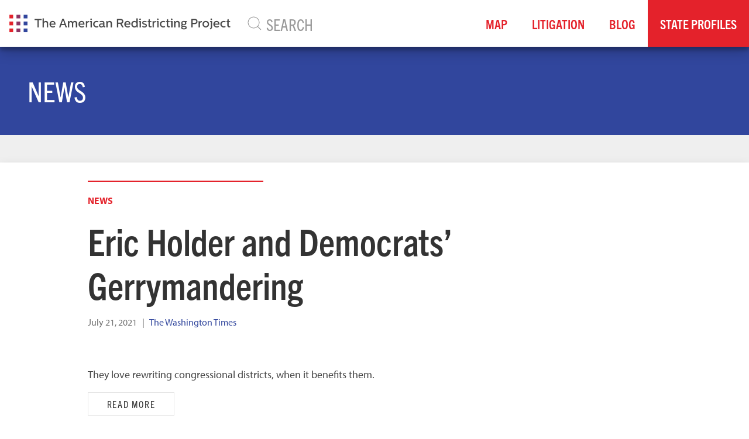

--- FILE ---
content_type: text/html; charset=utf-8
request_url: https://thearp.org/news/eric-holder-and-democrats-gerrymandering/
body_size: 20824
content:


<!doctype html>
<html prefix="og: http://ogp.me/ns#">
  <head>
    

      <script src="https://browser.sentry-cdn.com/5.12.1/bundle.min.js" integrity="sha384-y+an4eARFKvjzOivf/Z7JtMJhaN6b+lLQ5oFbBbUwZNNVir39cYtkjW1r6Xjbxg3" crossorigin="anonymous"></script>

      <script>
        Sentry.init({
          dsn: 'https://6bab00d002b543fcb70ee22ba5f7e986@sentry.io/1517611',
          beforeSend(event, hint) {

            if (event.exception) {
              Sentry.showReportDialog({
                eventId: event.event_id,
                title: "It looks like there was an issue.",
                subtitle: "Our team has been notified.",
                subtitle2: "If you'd like to help, tell us what happened below.",
               });
            }
            return event;
          }
        });
      </script>


    
    
      
    
    
    
    
    
    
    
    

    <meta charset="utf-8">
    <meta http-equiv="x-ua-compatible" content="ie=edge">
    <title>Eric Holder and Democrats’ Gerrymandering - The American Redistricting Project</title>

    
    
    <link rel="stylesheet" href="https://use.typekit.net/mck1muw.css">
    
    

    
    <meta name="viewport" content="width=device-width, initial-scale=1.0">
    <meta name="description" content="   They love rewriting congressional districts, when it benefits them.   
    Read More   
 " />
    <link rel="canonical" href="http://thearp.org/news/eric-holder-and-democrats-gerrymandering/">
    

    
<meta name="author" content="The Washington Times" />
<meta name="created" content="2021-07-21" />
<meta name="revised" content="2021-07-22T15:05:35.000396+00:00" />


    
      
      <meta property="og:title" content="Eric Holder and Democrats’ Gerrymandering" />
      <meta property="og:description" content="   They love rewriting congressional districts, when it benefits them.   
    Read More   
 " />
      <meta property="og:site_name" content="The American Redistricting Project" />
      <meta property="og:type" content="article" />
      <meta property="og:url" content="http://thearp.org/news/eric-holder-and-democrats-gerrymandering/" />
      <meta property="og:image" content="/static/images/social/arp-social.5b71e6d357da.jpg" />

      
      
        <meta property="og:article:published_time" content="July 21, 2021" />
        <meta property="og:article:modified_time" content="July 22, 2021, 3:05 p.m." />
        
        <meta property="og:article:author" content="The Washington Times" />
        
    
    

    
    
        
        <meta name="twitter:card" content="summary_large_image" />
        
        <meta name="twitter:site" content="@amerredistrict" />
        
        
        
        
    
    

    
    
    <link href="/static/css/project.min.7c0c7585acab.css" rel="stylesheet">
    


    

    
      
          
          
          
          
          
          <link rel="icon" type="image/png" href="https://vhdshf2oms2wcnsvk7sdv3so.blob.core.windows.net/thearp-media/images/arp-icon-flat3x.2e16d0ba.fill-180x180.format-png.png" />
          <link rel="apple-touch-icon" href="https://vhdshf2oms2wcnsvk7sdv3so.blob.core.windows.net/thearp-media/images/arp-icon-flat3x.2e16d0ba.fill-180x180.format-png.png">
          <link rel="apple-touch-icon" sizes="120x120" href="https://vhdshf2oms2wcnsvk7sdv3so.blob.core.windows.net/thearp-media/images/arp-icon-flat3x.2e16d0ba.fill-120x120.format-png.png">
          <link rel="apple-touch-icon" sizes="180x180" href="https://vhdshf2oms2wcnsvk7sdv3so.blob.core.windows.net/thearp-media/images/arp-icon-flat3x.2e16d0ba.fill-180x180.format-png.png">
          <link rel="apple-touch-icon" sizes="152x152" href="https://vhdshf2oms2wcnsvk7sdv3so.blob.core.windows.net/thearp-media/images/arp-icon-flat3x.2e16d0ba.fill-152x152.format-png.png">
          <link rel="apple-touch-icon" sizes="167x167" href="https://vhdshf2oms2wcnsvk7sdv3so.blob.core.windows.net/thearp-media/images/arp-icon-flat3x.2e16d0ba.fill-167x167.format-png.png">
      
    

    

    
      <!-- Global site tag (gtag.js) - Google Analytics -->
      <script async src=https://www.googletagmanager.com/gtag/js?id=G-FP4RJKJW4E></script>
      <script>
        window.dataLayer = window.dataLayer || [];
        function gtag(){dataLayer.push(arguments);}
        gtag('js', new Date());
        gtag('config', 'G-FP4RJKJW4E');
        gtag('config','AW-10802260382');
      </script>
    
  </head>


  <body class="grdata-newsarticlepage parent-page-117 " id="page-4848">

      

      
      <div uk-sticky="sel-target: .uk-navbar-container; cls-active: uk-navbar-sticky">
      <div class="uk-navbar-container navbar-shadow" uk-navbar="dropbar: true, mode: click">
        <div class="uk-navbar-left">
          <a class="uk-navbar-item uk-logo" href="/">
            
              
              <img src="https://vhdshf2oms2wcnsvk7sdv3so.blob.core.windows.net/thearp-media/images/arp-logo-flat3x.original.original.png" class="site-logo" alt="The American Redistricting Project" />
            
          </a>
          
        </div>
        
        <div class="uk-visible@m uk-navbar-left uk-navbar-item uk-width-1-1">
          <form class="uk-search uk-search-navbar uk-width-1-1" action='/search'>
              <span uk-search-icon></span>
              <input class="uk-search-input uk-width-1-1" type="search" name="s"  placeholder="SEARCH">
          </form>
        </div>
        

        <div class="uk-navbar-right">
          <ul class="uk-navbar-nav uk-visible@m">

            

  
  <li class="" style="white-space: nowrap;"><a href="/maps/"  >Map</a></li>
  

  
  <li class="" style="white-space: nowrap;"><a href="/litigation/"  >Litigation</a></li>
  

  
  <li class="" style="white-space: nowrap;"><a href="/blog/"  >Blog</a></li>
  

  
  <li class="sub-menu-item sub-menu-dropdown " style="white-space: nowrap;">
    <a href="#">State Profiles</a>
    
<div class="uk-navbar-dropdown uk-navbar-dropdown-width-5">
  <div class="uk-navbar-dropdown-grid uk-child-width-1-5" uk-grid>

    <div>
      <ul class="uk-nav uk-navbar-dropdown-nav">
        

        <li class="sub-menu-dropdown-nav-item "><a href="/state/alabama/"  >Alabama</a></li>

        

        

        <li class="sub-menu-dropdown-nav-item "><a href="/state/alaska/"  >Alaska</a></li>

        

        

        <li class="sub-menu-dropdown-nav-item "><a href="/state/arizona/"  >Arizona</a></li>

        

        

        <li class="sub-menu-dropdown-nav-item "><a href="/state/arkansas/"  >Arkansas</a></li>

        

        

        <li class="sub-menu-dropdown-nav-item "><a href="/state/california/"  >California</a></li>

        

        

        <li class="sub-menu-dropdown-nav-item "><a href="/state/colorado/"  >Colorado</a></li>

        

        

        <li class="sub-menu-dropdown-nav-item "><a href="/state/connecticut/"  >Connecticut</a></li>

        

        

        <li class="sub-menu-dropdown-nav-item "><a href="/state/delaware/"  >Delaware</a></li>

        

        

        <li class="sub-menu-dropdown-nav-item "><a href="/state/florida/"  >Florida</a></li>

        

        

        <li class="sub-menu-dropdown-nav-item "><a href="/state/georgia/"  >Georgia</a></li>

        
      </ul>
    </div>

    <div>
      <ul class="uk-nav uk-navbar-dropdown-nav">

        

        

        <li class="sub-menu-dropdown-nav-item "><a href="/state/hawaii/"  >Hawaii</a></li>

        

        

        <li class="sub-menu-dropdown-nav-item "><a href="/state/idaho/"  >Idaho</a></li>

        

        

        <li class="sub-menu-dropdown-nav-item "><a href="/state/illinois/"  >Illinois</a></li>

        

        

        <li class="sub-menu-dropdown-nav-item "><a href="/state/indiana/"  >Indiana</a></li>

        

        

        <li class="sub-menu-dropdown-nav-item "><a href="/state/iowa/"  >Iowa</a></li>

        

        

        <li class="sub-menu-dropdown-nav-item "><a href="/state/kansas/"  >Kansas</a></li>

        

        

        <li class="sub-menu-dropdown-nav-item "><a href="/state/kentucky/"  >Kentucky</a></li>

        

        

        <li class="sub-menu-dropdown-nav-item "><a href="/state/louisiana/"  >Louisiana</a></li>

        

        

        <li class="sub-menu-dropdown-nav-item "><a href="/state/maine/"  >Maine</a></li>

        

        

        <li class="sub-menu-dropdown-nav-item "><a href="/state/maryland/"  >Maryland</a></li>

        
      </ul>
    </div>

    <div>
      <ul class="uk-nav uk-navbar-dropdown-nav">

        

        

        <li class="sub-menu-dropdown-nav-item "><a href="/state/massachusetts/"  >Massachusetts</a></li>

        

        

        <li class="sub-menu-dropdown-nav-item "><a href="/state/michigan/"  >Michigan</a></li>

        

        

        <li class="sub-menu-dropdown-nav-item "><a href="/state/minnesota/"  >Minnesota</a></li>

        

        

        <li class="sub-menu-dropdown-nav-item "><a href="/state/mississippi/"  >Mississippi</a></li>

        

        

        <li class="sub-menu-dropdown-nav-item "><a href="/state/missouri/"  >Missouri</a></li>

        

        

        <li class="sub-menu-dropdown-nav-item "><a href="/state/montana/"  >Montana</a></li>

        

        

        <li class="sub-menu-dropdown-nav-item "><a href="/state/nebraska/"  >Nebraska</a></li>

        

        

        <li class="sub-menu-dropdown-nav-item "><a href="/state/nevada/"  >Nevada</a></li>

        

        

        <li class="sub-menu-dropdown-nav-item "><a href="/state/new-hampshire/"  >New Hampshire</a></li>

        

        

        <li class="sub-menu-dropdown-nav-item "><a href="/state/new-jersey/"  >New Jersey</a></li>

        
      </ul>
    </div>

    <div>
      <ul class="uk-nav uk-navbar-dropdown-nav">

        

        

        <li class="sub-menu-dropdown-nav-item "><a href="/state/new-mexico/"  >New Mexico</a></li>

        

        

        <li class="sub-menu-dropdown-nav-item "><a href="/state/new-york/"  >New York</a></li>

        

        

        <li class="sub-menu-dropdown-nav-item "><a href="/state/north-carolina/"  >North Carolina</a></li>

        

        

        <li class="sub-menu-dropdown-nav-item "><a href="/state/north-dakota/"  >North Dakota</a></li>

        

        

        <li class="sub-menu-dropdown-nav-item "><a href="/state/ohio/"  >Ohio</a></li>

        

        

        <li class="sub-menu-dropdown-nav-item "><a href="/state/oklahoma/"  >Oklahoma</a></li>

        

        

        <li class="sub-menu-dropdown-nav-item "><a href="/state/oregon/"  >Oregon</a></li>

        

        

        <li class="sub-menu-dropdown-nav-item "><a href="/state/pennsylvania/"  >Pennsylvania</a></li>

        

        

        <li class="sub-menu-dropdown-nav-item "><a href="/state/rhode-island/"  >Rhode Island</a></li>

        

        

        <li class="sub-menu-dropdown-nav-item "><a href="/state/south-carolina/"  >South Carolina</a></li>

        
      </ul>
    </div>

    <div>
      <ul class="uk-nav uk-navbar-dropdown-nav">

        

        

        <li class="sub-menu-dropdown-nav-item "><a href="/state/south-dakota/"  >South Dakota</a></li>

        

        

        <li class="sub-menu-dropdown-nav-item "><a href="/state/tennessee/"  >Tennessee</a></li>

        

        

        <li class="sub-menu-dropdown-nav-item "><a href="/state/texas/"  >Texas</a></li>

        

        

        <li class="sub-menu-dropdown-nav-item "><a href="/state/utah/"  >Utah</a></li>

        

        

        <li class="sub-menu-dropdown-nav-item "><a href="/state/vermont/"  >Vermont</a></li>

        

        

        <li class="sub-menu-dropdown-nav-item "><a href="/state/virginia/"  >Virginia</a></li>

        

        

        <li class="sub-menu-dropdown-nav-item "><a href="/state/washington/"  >Washington</a></li>

        

        

        <li class="sub-menu-dropdown-nav-item "><a href="/state/west-virginia/"  >West Virginia</a></li>

        

        

        <li class="sub-menu-dropdown-nav-item "><a href="/state/wisconsin/"  >Wisconsin</a></li>

        

        

        <li class="sub-menu-dropdown-nav-item "><a href="/state/wyoming/"  >Wyoming</a></li>

        
      </ul>
    </div>

    <div>
      <ul class="uk-nav uk-navbar-dropdown-nav">

        

        
      </ul>
    </div>

  </div>
</div>

  </li>
  


          </ul>

          <button class="uk-navbar-toggle uk-hidden@m" uk-navbar-toggle-icon uk-toggle="target: #navOffCanvas"></button>
        </div>

      </div>
    </div>


      

      

          

<div class="uk-section uk-section-small uk-section-primary">
  <div class="uk-container">
    <h1>News</h1>
  </div>
</div>



          
<div class="uk-section uk-section-small uk-section-muted">
  <article class="uk-article ">
<!--      -->



      <div class="uk-container uk-background-default uk-box-shadow-medium">


            <div class="uk-grid uk-margin-top uk-flex-center" uk-grid>
              <div class="uk-width-1-1 uk-width-5-6@m">
                <div class="article-header">
                  <hr>
                  <a class="uk-text-bold term-link"
                     href="/news/">News</a>
                  
                  <h1 class="uk-article-title">Eric Holder and Democrats’ Gerrymandering</h1>
                  
                  <p class="uk-article-meta uk-margin-small-bottom">

                      
                      <span class="article-date">July 21, 2021</span>
                      

                      
                      <span>&nbsp;&nbsp;|&nbsp;&nbsp;</span>
                      

                      
                      <span class="article-author uk-text-primary">The Washington Times</span>
                      
                  </p>
                  <div class="addthis_inline_share_toolbox"></div>
                </div>

                <div class="article-body">
                <div class="block-text"><div class="rich-text"><p>They love rewriting congressional districts, when it benefits them.</p></div></div>
<div class="block-button"><a href="https://www.washingtontimes.com/news/2021/jul/21/eric-holder-and-democrats-gerrymandering/"  onclick="gtag('event', 'click', {'event_category': 'Button', 'event_label': 'Read More'});"  title="Read More" class="uk-button uk-button-default  " >  Read More  </a>
</div>
                
                </div>
              </div>

            </div>


      </div>
  </article>
</div>



          

          
    


            
    


          

          
          <div class="uk-section">

          <div class="uk-container uk-margin-medium-top uk-margin-large-bottom">
            <div class="uk-navbar-container " uk-navbar="dropbar: true">
              <div class="uk-navbar-left">
                <a class="uk-navbar-item uk-logo" href="/">
                  
                    
                    <img src="https://vhdshf2oms2wcnsvk7sdv3so.blob.core.windows.net/thearp-media/images/arp-logo-flat3x.original.original.png" alt="The American Redistricting Project" style="max-height: 60px;"/>
                  
                </a>

              </div>

              <div class="uk-navbar-right">

                <div class="uk-navbar-item">
                  <ul class="uk-navbar-nav uk-visible@m">
                    

  
  <li class="" style="white-space: nowrap;"><a href="/litigation/"  >Litigation</a></li>
  

  
  <li class="" style="white-space: nowrap;"><a href="/contact/"  >Contact</a></li>
  


                  </ul>
                </div>
                

                  
                  <div class="uk-navbar-item uk-padding-small">
                  <a href="https://x.com/amerredistrict" class="uk-icon-button" uk-icon="twitter"></a>
                </div>
                  

                  

                  

                  

                  


              </div>

            </div>
            <div class="uk-grid" uk-grid>
              <div class="uk-width-1-1">
                <div class="uk-text-center uk-margin-medium-top">
                  <div class="uk-inline">
                    


<a class="uk-text-meta uk-link-reset" href="/privacy-policy/">Privacy Policy</a>&nbsp;&nbsp;&nbsp;&nbsp;|

&nbsp;&nbsp;&nbsp;&nbsp;<a class="uk-text-meta uk-link-reset" href="/terms-service/">Terms of Service</a>

                  </div>
                  <div>
                    <div class="uk-text-small">Copyright &copy;2026</div>
                  </div>
                </div>
              </div>
            </div>

            </div>
          </div>

          

    
    <div id="navOffCanvas" uk-offcanvas>
    <div class="uk-offcanvas-bar uk-flex uk-flex-column uk-light">
      <button class="uk-offcanvas-close" type="button" uk-close></button>
        

<ul class="uk-nav uk-nav-parent-icon uk-nav-center uk-margin-auto-vertical" uk-nav>

  <li class=""><a href="/maps/">Map</a>
  
  </li>

  <li class=""><a href="/litigation/">Litigation</a>
  
  </li>

  <li class=""><a href="/blog/">Blog</a>
  
  </li>

  <li class="uk-parent "><a href="/state/">State Profiles</a>
  
    
<ul class="uk-nav-sub">
  
    <li><a href="/state/alabama/">Alabama</a>
    
    </li>
  
    <li><a href="/state/alaska/">Alaska</a>
    
    </li>
  
    <li><a href="/state/arizona/">Arizona</a>
    
    </li>
  
    <li><a href="/state/arkansas/">Arkansas</a>
    
    </li>
  
    <li><a href="/state/california/">California</a>
    
    </li>
  
    <li><a href="/state/colorado/">Colorado</a>
    
    </li>
  
    <li><a href="/state/connecticut/">Connecticut</a>
    
    </li>
  
    <li><a href="/state/delaware/">Delaware</a>
    
    </li>
  
    <li><a href="/state/florida/">Florida</a>
    
    </li>
  
    <li><a href="/state/georgia/">Georgia</a>
    
    </li>
  
    <li><a href="/state/hawaii/">Hawaii</a>
    
    </li>
  
    <li><a href="/state/idaho/">Idaho</a>
    
    </li>
  
    <li><a href="/state/illinois/">Illinois</a>
    
    </li>
  
    <li><a href="/state/indiana/">Indiana</a>
    
    </li>
  
    <li><a href="/state/iowa/">Iowa</a>
    
    </li>
  
    <li><a href="/state/kansas/">Kansas</a>
    
    </li>
  
    <li><a href="/state/kentucky/">Kentucky</a>
    
    </li>
  
    <li><a href="/state/louisiana/">Louisiana</a>
    
    </li>
  
    <li><a href="/state/maine/">Maine</a>
    
    </li>
  
    <li><a href="/state/maryland/">Maryland</a>
    
    </li>
  
    <li><a href="/state/massachusetts/">Massachusetts</a>
    
    </li>
  
    <li><a href="/state/michigan/">Michigan</a>
    
    </li>
  
    <li><a href="/state/minnesota/">Minnesota</a>
    
    </li>
  
    <li><a href="/state/mississippi/">Mississippi</a>
    
    </li>
  
    <li><a href="/state/missouri/">Missouri</a>
    
    </li>
  
    <li><a href="/state/montana/">Montana</a>
    
    </li>
  
    <li><a href="/state/nebraska/">Nebraska</a>
    
    </li>
  
    <li><a href="/state/nevada/">Nevada</a>
    
    </li>
  
    <li><a href="/state/new-hampshire/">New Hampshire</a>
    
    </li>
  
    <li><a href="/state/new-jersey/">New Jersey</a>
    
    </li>
  
    <li><a href="/state/new-mexico/">New Mexico</a>
    
    </li>
  
    <li><a href="/state/new-york/">New York</a>
    
    </li>
  
    <li><a href="/state/north-carolina/">North Carolina</a>
    
    </li>
  
    <li><a href="/state/north-dakota/">North Dakota</a>
    
    </li>
  
    <li><a href="/state/ohio/">Ohio</a>
    
    </li>
  
    <li><a href="/state/oklahoma/">Oklahoma</a>
    
    </li>
  
    <li><a href="/state/oregon/">Oregon</a>
    
    </li>
  
    <li><a href="/state/pennsylvania/">Pennsylvania</a>
    
    </li>
  
    <li><a href="/state/rhode-island/">Rhode Island</a>
    
    </li>
  
    <li><a href="/state/south-carolina/">South Carolina</a>
    
    </li>
  
    <li><a href="/state/south-dakota/">South Dakota</a>
    
    </li>
  
    <li><a href="/state/tennessee/">Tennessee</a>
    
    </li>
  
    <li><a href="/state/texas/">Texas</a>
    
    </li>
  
    <li><a href="/state/utah/">Utah</a>
    
    </li>
  
    <li><a href="/state/vermont/">Vermont</a>
    
    </li>
  
    <li><a href="/state/virginia/">Virginia</a>
    
    </li>
  
    <li><a href="/state/washington/">Washington</a>
    
    </li>
  
    <li><a href="/state/west-virginia/">West Virginia</a>
    
    </li>
  
    <li><a href="/state/wisconsin/">Wisconsin</a>
    
    </li>
  
    <li><a href="/state/wyoming/">Wyoming</a>
    
    </li>
  
  </ul>
  
  </li>

  <li class=""><a href="https://thearp.org/search">Search</a>
  
  </li>

</ul>

    </div>
</div>


    


    
    
    <script src="/static/js/vendors.min.1621c766a697.js"></script>
    <script src="/static/js/project.min.4b23a54176b9.js"></script>
    

    

    
    
    
    
    
    
  </body>
</html>


--- FILE ---
content_type: application/javascript; charset="utf-8"
request_url: https://thearp.org/static/js/project.min.4b23a54176b9.js
body_size: 7252
content:
function activateElectionViews(){const e=document.getElementsByClassName("election-view");for(let t=0;t<e.length;t++){const o=e.item(t);L.DomEvent.on(o,"click",e=>{setMapLoading();const t=$(o).data("party");$(".return-row").removeClass("row-selected"),$(o).children(".return-row").addClass("row-selected"),styleFeaturesByParty(t)}),L.DomEvent.on(o,"dblclick",e=>{setMapLoading();const t=$(o).data("pk"),a=$(o).data("year"),n=$(o).data("district-pk");getSpecificElection(t,a,n)})}}function activateExpandButton(e,t){console.log("ACTIVATE EXPAND BUTTON");const o=document.getElementById("expandButton");L.DomEvent.on(o,"click",o=>{setTimeout(()=>{document.getElementById("controlPanel");e.fitBounds(t.getBounds(),getBoundsOptions())},250)});const a=document.getElementById("shareButton"),n=document.location.href;a&&navigator.share&&(L.DomUtil.removeClass(a,"uk-hidden"),L.DomEvent.on(a,"click",e=>{navigator.share({title:"The American Redistricting Project",text:"Find Your Congressional District History",url:n}).then(()=>{console.log("Thanks for sharing!")}).catch(console.error)}))}function activateViewSlider(e,t,o,a){console.log("ACTIVATE VIEW SLIDER"),UIkit.util.on("#viewSlider","beforeitemshow",e=>{setMapLoading();const t=e.detail[0].getIndex(),o=document.getElementById("viewList").querySelectorAll("li"),a=$(o[t]).data("pk");document.getElementById("electionData").querySelectorAll(".data-panel").forEach(e=>{L.DomUtil.addClass(e,"uk-hidden")});const n=document.getElementById(`panel-${a}`);L.DomUtil.removeClass(n,"uk-hidden")}),UIkit.util.on("#viewSlider","itemshown",a=>{const n=a.detail[0].getIndex(),s=document.getElementById("viewList").querySelectorAll("li"),i=$(s[n]).data("pk");t.eachLayer(function(e){e.feature.properties.pk===i&&console.log(e)}),getDistrictByPK(i,e,t,o)}),UIkit.slider("#viewSlider").show(0)}function getBoundsOptions(){const e=window.matchMedia("(max-width: 640px)"),t=document.getElementById("controlPanel");let o,a;return t?(o=t.offsetHeight,a=t.offsetWidth):(o=300,a=300),e.matches?{paddingBottomRight:[0,o+30],paddingTopLeft:[0,30]}:{paddingTopLeft:[a+30,0]}}function getColor(e,t,o){const a=e/t;return"republican"===o||"anti-jackson"===o||"adams"===o||"pro-administration"===o||"whig"===o||"law-and-order"===o||"ind-whig"===o||"american"===o||"free-soil"===o||"unionist"===o||"ind-republican"===o||"unconditional-unionist"===o||"union"===o||"consitutional-unionist"===o||"conservative-republican"===o||"liberal-republican"===o||"Republican"===o?d3.color(d3.interpolate("#ffffff","#e4222b")(a)).hex():"democrat"===o||"jackson"===o||"crawford-republican"===o||"adams-clay-republican"===o||"jackson-republican"===o||"anti-administration"===o||"ind-democrat"===o||"states-rights"===o||"anti-lecompton-democrat"===o||"ind-republican-democrat"===o||"democratic-farmer-labor"===o||"Democratic"===o?d3.color(d3.interpolate("#ffffff","#31469d")(a)).hex():"federalist"===o||"adams-clay-federalist"===o||"adams-clay-federalist"===o||"jackson-federalist"===o||"crawford-federalist"===o||"anti-masonic"===o?d3.color("#1f826d").hex():"nullifier"===o?d3.color("#34ebc9").hex():"independent"===o||"opposition"===o?d3.color("#ebbd34").hex():"conservative"===o?d3.color("#ff1717").hex():"#DDDDDD"}function getControlPosition(){return window.matchMedia("(max-width: 640px)").matches?"bottomleft":"topleft"}function getDistrictByPK(e,t,o,a){const n=`api/map?district_pk=${e}`,s=$.ajax({url:n,dataType:"json",success:"",error(e){alert(e.statusText)}});$.when(s).done(()=>{o.clearLayers();const{popup_content:e}=s.responseJSON,{geometry:n}=s.responseJSON;o=L.geoJSON(n,{style:styleCDBase,onEachFeature(t,o){a.bindPopup(e,{minWidth:50,minHeight:50,className:"control-panel-popup",autoPan:!0,autoPanPadding:[50,50]}),STATEPK=t.properties.state,o.on({click(e){a.openPopup()}})}}).addTo(t),t.fitBounds(o.getBounds(),getBoundsOptions()),setMapDone()})}function getMarkerResult(e,t,o){const a=$("#map").data("lng"),n=$("#map").data("lat");if(0!==n&&0!==a){const s=`latlng/?lat=${n}&lng=${a}`,i=$.ajax({url:s,dataType:"json",error(e){alert(e.statusText)}});$.when(i).done(()=>{console.log("MAPDATA DONE");const a=document.getElementById("controlPanel");L.DomUtil.empty(a);const{panels:n}=i.responseJSON,{geometry:s}=i.responseJSON;L.DomUtil.create("div","results",a).innerHTML=n,activateViewSlider(e,t,o,s),activateExpandButton(e,t),activateElectionViews(),setMapDone()})}}L.Control.Election=L.Control.extend({options:{pk:"",year:"",district:""},onAdd(e){const t=document.getElementById("controlPanel"),o=`api/map?return_pk=${this.options.pk}&election_year=${this.options.year}&congbound=${this.options.district}`,a=$.ajax({url:o,dataType:"json",success:"",error(e){alert(e.statusText)}});return $.when(a).done(()=>{const{panels:e}=a.responseJSON,o=L.DomUtil.create("div","results",t);L.DomUtil.toBack(o),o.innerHTML=e;const n=document.getElementById("backButton");L.DomEvent.on(n,"click",e=>{L.DomUtil.remove(o)}),setMapDone()}),t},onRemove(e){}}),L.control.election=function(e){return new L.Control.Election(e)},L.Control.HistorySearch=L.Control.extend({onAdd(){const e=document.getElementById("controlPanel"),t=$("#controlPanel").detach();return L.DomEvent.disableClickPropagation(e),L.DomEvent.on(e,"contextmenu",e=>{L.DomEvent.stopPropagation(e)}),L.DomEvent.disableScrollPropagation(e),t[0]},onRemove(){}}),L.control.historysearch=function(e){return new L.Control.HistorySearch(e)},L.Control.LocateGate=L.Control.extend({onAdd(e){const t=document.getElementById("locateOverlay"),o=document.getElementById("locationGate"),a=document.getElementById("locate"),n=document.getElementById("dropMarker");return L.DomEvent.on(a,"click",t=>{L.DomEvent.stopPropagation(t),e.locate()}),L.DomEvent.on(n,"click",e=>{L.DomEvent.stopPropagation(e),this.remove()}),L.DomEvent.on(o,"click dblclick mousedown touch wheel",e=>{L.DomEvent.stopPropagation(e)}),L.DomEvent.on(t,"click dblclick mousedown touch wheel",e=>{L.DomEvent.stopPropagation(e)}),L.DomEvent.on(t,"dblclick",e=>{L.DomEvent.stopPropagation(e),this.remove()}),$("#locateOverlay").detach()[0]},onRemove(e){}}),L.control.locategate=function(e){return new L.Control.LocateGate(e)},L.Control.LocationResults=L.Control.extend({options:{position:getControlPosition(),featureGroup:L.geoJSON(),locateMarker:[],statePK:""},onAdd(e){const{locateMarker:t}=this.options,o=L.DomUtil.create("div","control-panel");o.id="controlPanel",L.DomUtil.create("div","results",o).innerHTML='<div class="data-panel uk-padding uk-text-center"> <a href="#" class="uk-button uk-button-link"><span uk-icon="icon: location;"></span> Drop A Marker To Get Your District</a><p class="help-text">Double-click anywhere on the map to set your location.</p><p class="help-text">Drag your marker to change your location.</p></div>',L.DomEvent.disableClickPropagation(o),L.DomEvent.on(o,"contextmenu",e=>{L.DomEvent.stopPropagation(e)}),L.DomEvent.disableScrollPropagation(o);const a=$("#map").data("lng"),n=$("#map").data("lat");if(0!==n&&0!==a){const s=`latlng/?lat=${n}&lng=${a}`,i=$.ajax({url:s,dataType:"json",error(e){alert(e.statusText)}});$.when(i).done(()=>{L.DomUtil.empty(o);const{panels:a}=i.responseJSON,{geometry:n}=i.responseJSON;L.DomUtil.create("div","results",o).innerHTML=a,this.options.featureGroup=L.geoJSON(n,{style:styleCDBase,onEachFeature(e,o){const a=e.properties.pk;t.bindPopup(a,{minWidth:50,minHeight:50,className:"control-panel-popup",autoPan:!0,autoPanPadding:[50,50]}),o.on({click(e){t.openPopup()}})}}).addTo(e),UIkit.util.on("#viewSlider","beforeitemshow",e=>{setMapLoading();const t=e.detail[0].getIndex(),o=document.getElementById("viewList").querySelectorAll("li"),a=$(o[t]).data("pk");document.getElementById("electionData").querySelectorAll(".data-panel").forEach(e=>{L.DomUtil.addClass(e,"uk-hidden")});const n=document.getElementById(`panel-${a}`);L.DomUtil.removeClass(n,"uk-hidden")}),UIkit.util.on("#viewSlider","itemshown",t=>{const o=t.detail[0].getIndex(),a=document.getElementById("viewList").querySelectorAll("li"),n=$(a[o]).data("pk");console.log(n),n&&(this.options.statePK=n.toString().substring(0,2)),this.options.featureGroup.eachLayer(t=>{t.feature.properties.pk.toString()===n.toString()?(L.DomUtil.removeClass(t._path,"uk-hidden"),e.fitBounds(t.getBounds(),getBoundsOptions())):L.DomUtil.addClass(t._path,"uk-hidden")}),setMapDone()}),UIkit.slider("#viewSlider").show(0);const s=document.getElementsByClassName("election-view");for(let t=0;t<s.length;t++){const o=s.item(t);L.DomEvent.on(o,"click",e=>{setMapLoading();const t=$(o).data("party");$(".return-row").removeClass("row-selected"),$(o).children(".return-row").addClass("row-selected"),console.log(this.options.featureGroup),styleFeaturesByParty(t,this.options.featureGroup)}),L.DomEvent.on(o,"dblclick",t=>{setMapLoading();const a=$(o).data("pk"),n=$(o).data("year"),s=$(o).data("district-pk");$(o).data("state-abbr"),$(o).data("district-ordinal"),L.control.election({position:getControlPosition(),pk:a,year:n,district:s}).addTo(e)})}const r=document.getElementById("expandState");L.DomEvent.on(r,"click",o=>{setMapLoading(),L.DomEvent.stopPropagation(o);L.control.statecontrol({position:getControlPosition(),statePK:this.options.statePK,locateMarker:t}).addTo(e);this.remove()}),setMapDone()})}return o},onRemove(e){this.options.featureGroup.remove()}}),L.control.locationresults=function(e){return new L.Control.LocationResults(e)},L.Control.StateControl=L.Control.extend({options:{statePK:"",featureGroup:L.geoJSON(),locateMarker:"",currentView:"congcurrent"},updateMapView(e){const t=$(e).data("view");if(this.options.currentView===t&&void 0===this.options.featureGroup)return;setMapLoading();const o=$(e).data("target"),a=$(e).data("state-pk");L.DomUtil.get(o);$(".return-row").removeClass("row-selected"),$(e).children(".return-row").addClass("row-selected");const n=`api/map?view=${t}&state_pk=${a}`,s=$.ajax({url:n,dataType:"json",success:"",error(e){alert(e.statusText)}});$.when(s).done(()=>{const{panels:e}=s.responseJSON,{geometry:o}=s.responseJSON,{seats:a}=s.responseJSON;this.options.featureGroup.clearLayers(),this.options.featureGroup.addData(o),makeGaugeChart(a),this.options.currentView=t,setMapDone()})},onAdd(e){const t=this.options.statePK,o=this.options.locateMarker,a=`api/map?${encodeURI(`state_control=1&state_pk=${t}`)}`,n=L.DomUtil.create("div","control-panel");L.DomEvent.disableClickPropagation(n),L.DomEvent.on(n,"contextmenu",e=>{L.DomEvent.stopPropagation(e)}),L.DomEvent.disableScrollPropagation(n);const s=$.ajax({url:a,dataType:"json",success:"",error(e){alert(e.statusText)}});return $.when(s).done(()=>{const{panels:t}=s.responseJSON,{geometry:a}=s.responseJSON,{seats:i}=s.responseJSON,r=L.DomUtil.create("div","results",n);L.DomUtil.toBack(r),r.innerHTML=t.main_panel,this.options.featureGroup.clearLayers(),this.options.featureGroup=L.geoJSON(a,{style:styleDistrictByParty,onEachFeature(e,t){t.bindPopup(e.properties.list_description,{minWidth:200,minHeight:50,className:"control-panel-popup",autoPan:!0,closeButton:!1,autoPanPadding:[100,50],closeOnClick:!1})}}).addTo(e),e.fitBounds(this.options.featureGroup.getBounds(),getBoundsOptions()),makeGaugeChart(i);const l=document.getElementsByClassName("data-view");$(".return-row").removeClass("row-selected");for(let t=0;t<l.length;t++){const a=l.item(t),n=$(a).data("target"),s=$(a).data("state-pk"),i=this;n===this.options.currentView&&($(a).children(".return-row").addClass("row-selected"),i.updateMapView(a)),$(a).on("click",function(e){e.originalEvent.detail>1||i.updateMapView(a)}).on("dblclick",function(t){setMapLoading();L.control.statedetailcontrol({position:getControlPosition(),statePK:s,locateMarker:o,featureGroup:i.options.featureGroup,view:n}).addTo(e);i.remove()})}const c=document.getElementById("backButton");L.DomEvent.on(c,"click",e=>{this.remove()})}),setMapDone(),n},onRemove(e){}}),L.control.statecontrol=function(e){return new L.Control.StateControl(e)},L.Control.StateDetailControl=L.Control.extend({options:{statePK:"",featureGroup:L.geoJSON(),zoomFeatureGroup:L.featureGroup(),locateMarker:"",view:"",focusPK:!1},selectedStyle:()=>({weight:3,opacity:.75,fillOpacity:1}),mutedStyle:()=>({opacity:.25,fillOpacity:.25}),focusOnLayer(e){const t=document.getElementsByClassName("highlight-district-on-hover");for(let o=0;o<t.length;o++){const a=t.item(o),n=`district-${e}`;L.DomUtil.hasClass(a,n)?(L.DomUtil.removeClass(a,"uk-hidden"),L.DomUtil.addClass(a,"uk-animation-slide-left")):L.DomUtil.addClass(a,"uk-hidden")}return this.options.featureGroup.eachLayer(t=>{t.feature.properties.pk===e?(t.setStyle(this.selectedStyle()),this.options.zoomFeatureGroup.clearLayers(),this.options.zoomFeatureGroup.addLayer(t)):t.setStyle(this.mutedStyle())}),this.options.zoomFeatureGroup},resetToggles(){const e=document.getElementsByClassName("highlight-district-on-hover");for(let t=0;t<e.length;t++){const o=e.item(t);L.DomUtil.removeClass(o,"uk-hidden"),L.DomUtil.removeClass(o,"uk-animation-slide-left"),L.DomUtil.removeClass(o,"uk-animation-reverse")}},onAdd(e){setMapLoading();const t=`api/map?view=${this.options.view}&state_pk=${this.options.statePK}`,o=L.DomUtil.create("div","control-panel");L.DomEvent.disableClickPropagation(o),L.DomEvent.on(o,"contextmenu",e=>{L.DomEvent.stopPropagation(e)}),L.DomEvent.disableScrollPropagation(o);const a=$.ajax({url:t,dataType:"json",success:"",error(e){alert(e.statusText)}});return $.when(a).done(()=>{const{panels:t}=a.responseJSON,{geometry:n}=a.responseJSON,{seats:s}=a.responseJSON;L.DomUtil.empty(o),L.DomUtil.create("div","results",o).innerHTML=t.main_panel,this.options.featureGroup.clearLayers(),this.options.featureGroup=L.geoJSON(n,{style:styleDistrictByParty,onEachFeature(t,o){o.bindPopup(t.properties.list_description,{minWidth:200,minHeight:50,className:"control-panel-popup",autoPan:!0,closeButton:!1,autoPanPadding:[100,50],closeOnClick:!1}),o.on({click(t){console.log(t),L.DomEvent.stopPropagation(t),void 0!==this.options.zoomFeatureGroup&&this.options.zoomFeatureGroup.hasLayer(o)?(this.resetToggles(),this.options.featureGroup.resetStyle(),e.fitBounds(this.options.featureGroup.getBounds(),getBoundsOptions())):e.fitBounds(this.focusOnLayer(o.feature.properties.pk).getBounds(),getBoundsOptions())},mouseover(){const e=`district-${o.feature.properties.pk}`,t=document.getElementsByClassName("return-row");for(let e=0;e<t.length;e++){t.item(e)}const a=document.getElementsByClassName(e);for(let e=0;e<a.length;e++){a.item(e)}}})}}).addTo(e),e.fitBounds(this.options.featureGroup.getBounds(),getBoundsOptions()),setMapDone(),makeGaugeChart(s);const i=document.getElementsByClassName("highlight-district-on-hover");for(let t=0;t<i.length;t++){const o=i.item(t);L.DomEvent.on(o,"click",e=>{const t=$(o).data("district");this.options.featureGroup.eachLayer(e=>{`${e.feature.properties.pk}`===`${t}`&&e.openPopup()})}),L.DomEvent.on(o,"dblclick",t=>{const a=$(o).data("district");this.options.focusPK!==a?(this.options.focusPK=a,this.focusOnLayer(a),e.fitBounds(this.focusOnLayer(a).getBounds(),getBoundsOptions())):(this.options.focusPK=!1,this.resetToggles(),this.options.featureGroup.resetStyle(),e.fitBounds(this.options.featureGroup.getBounds(),getBoundsOptions()))})}const r=document.getElementById("backButton");L.DomEvent.on(r,"click",e=>{this.remove()})}),o},onRemove(e){L.control.statecontrol({position:getControlPosition(),statePK:this.options.statePK,locateMarker:this.options.locateMarker,currentView:this.options.view,featureGroup:this.options.featureGroup}).addTo(e)}}),L.control.statedetailcontrol=function(e){return new L.Control.StateDetailControl(e)},$(document).ready(()=>{$("#boundsSearch").length>0&&($("#stateSelect").change(function(){const e=$(this).val();"0"!==e?($("#chamberSelect").removeClass("uk-disabled"),$("#chamberSelect").val(0),$("#yearSelect").addClass("uk-disabled"),$("#districtSelect").addClass("uk-disabled"),$("#searchSubmit").addClass("uk-disabled")):($("#chamberSelect").addClass("uk-disabled"),$("#yearSelect").addClass("uk-disabled"),$("#searchSubmit").addClass("uk-disabled"),$("#districtSelect").addClass("uk-disabled")),SetChamberDropdown(e)}),$("#chamberSelect").change(function(){const e=$(this).val();"0"!==e?($("#yearSelect").removeClass("uk-disabled"),$("#yearSelect").val("0"),$("#districtSelect").addClass("uk-disabled"),$("#districtSelect").val("all"),$("#searchSubmit").addClass("uk-disabled")):($("#yearSelect").addClass("uk-disabled"),$("#searchSubmit").addClass("uk-disabled"),$("#districtSelect").addClass("uk-disabled")),"1"===e?getElectionDataYears("congress"):"2"===e?getElectionDataYears("SLL"):"3"===e&&getElectionDataYears("SLU")}),$("#yearSelect").change(function(){const e=$(this).val();if("0"!==e){$("#searchSubmit").removeClass("uk-disabled"),$("#districtSelect").removeClass("uk-disabled");const t=$("#stateSelect").val(),o=$("#chamberSelect").val();if("0"!==t){const a=`/api/congselect?year=${e}&state=${t}&chamber=${o}`,n=$.ajax({url:a,dataType:"json",success:"",error(e){}});$.when(n).done(()=>{const e=n.responseJSON,t=document.getElementById("districtSelect");let o;for($("#districtSelect").removeClass("uk-disabled"),t.innerHTML="",t.insertAdjacentHTML("beforeend",'<option value="all">All Districts</option>'),o=0;o<e.length;o++)t.insertAdjacentHTML("beforeend",`<option value="${e[o].ordinal}">${e[o].short_name}</option>`)})}}else $("#searchSubmit").addClass("uk-disabled"),$("#districtSelect").addClass("uk-disabled")}),$("#searchSubmit").on("click",function(e){e.preventDefault();const t=$("#stateSelect").val(),o=$("#yearSelect").val(),a=$("#chamberSelect").val(),n=$("#districtSelect").val();let s=`/maps/congress/${o}/${t}`;if("2"===a?s=`/maps/state/${o}/${t}/SLL`:"3"===a&&(s=`/maps/state/${o}/${t}/SLU`),"all"!==n){const e=`${s}/${n}`;window.location.href=e}else window.location.href=s}),$("#statePageSelect").length>0&&$("#statePageSelect").on("change",function(e){const t=$("#statePageSelect").val();"0"!==t&&(window.location.href=t)}))});const DEFAULT_ENACTED_YEAR="2025";function isMobile(){return/Android|webOS|iPhone|iPad|iPod|BlackBerry|IEMobile|Opera Mini/i.test(navigator.userAgent)}function loadFeatureGroup(e,t){return t.addData(e,{style:stylePartyDistrict}),t.eachLayer(e=>{$("#yearSelect").val()===DEFAULT_ENACTED_YEAR&&e.feature.properties.demographics_popup_content&&!isMobile()?e.bindPopup(e.feature.properties.demographics_popup_content,{minWidth:250,minHeight:50,className:"control-panel-popup hide-leaflet-tip",autoPan:!0,closeButton:!1,autoPanPadding:[100,50],closeOnClick:!0,offset:[185,175]}):e.bindPopup(e.feature.properties.short_name,{minWidth:200,minHeight:50,className:"control-panel-popup",autoPan:!0,closeButton:!1,autoPanPadding:[100,50],closeOnClick:!1}),isNationalView()?e.on("dblclick",t=>{$("#stateSelect").val(e.feature.properties.state_abbr).trigger("change"),$("#chamberSelect").val(e.feature.properties.highest_chamber_enacted).trigger("change"),setTimeout(function(){$("#yearSelect").val(DEFAULT_ENACTED_YEAR).trigger("change")},1e3)}):e.on("dblclick",t=>{const o=e.feature.properties.ordinal;$("#districtSelect").val(o).trigger("change")})}),t}function isNationalView(){return"0"===$("#stateSelect").val()}function isDistrictView(){return"None"!==$("#electionmap").data("district")}function enableSelects(e,t){$("#stateSelect").change(function(){const e=$(this).val();selectedChamber="","0"!==e?($("#chamberSelect").removeClass("uk-hidden"),$("#chamberSelect").val("0"),$("#yearSelect").addClass("uk-hidden"),$("#districtSelect").addClass("uk-hidden"),$("#searchSubmit").addClass("uk-disabled").addClass("uk-hidden")):($("#chamberSelect").addClass("uk-hidden"),$("#yearSelect").addClass("uk-hidden"),$("#searchSubmit").addClass("uk-disabled").addClass("uk-hidden"),$("#districtSelect").addClass("uk-hidden")),SetChamberDropdown(e)}),$("#chamberSelect").change(function(){const e=$(this).val();selectedChamber=e,$("#electionmap").data("district","None"),"0"!==e?($("#yearSelect").removeClass("uk-hidden"),$("#yearSelect").val("0"),$("#districtSelect").addClass("uk-hidden"),$("#districtSelect").val("all"),$("#searchSubmit").addClass("uk-disabled").addClass("uk-hidden")):($("#yearSelect").addClass("uk-hidden"),$("#searchSubmit").addClass("uk-disabled").addClass("uk-hidden"),$("#districtSelect").addClass("uk-hidden")),"1"===e?getElectionDataYears("congress"):"2"===e?getElectionDataYears("SLL"):"3"===e&&getElectionDataYears("SLU")}),$("#yearSelect").change(function(){!function(){const o=$("#chamberSelect").val();if("all"!=$("#districtSelect").val())return void $("#districtSelect").trigger("change");const a=$("#yearSelect").val()||DEFAULT_ENACTED_YEAR;if("0"!==a){$("#searchSubmit").removeClass("uk-hidden").removeClass("uk-disabled"),$("#districtSelect").removeClass("uk-hidden");const n=$("#stateSelect").val();if("0"!=n){$("#districtSelect").val("all");let s="";switch(o){case"1":s=`/maps/congress/${a}/${n}`;break;case"2":s=`/maps/state/${a}/${n}/SLL`;break;case"3":s=`/maps/state/${a}/${n}/SLU`}loadMapFeatures(s,e,t)}}else $("#searchSubmit").addClass("uk-disabled"),$("#districtSelect").addClass("uk-hidden");a<2013?e.attributionControl.addAttribution('<a href="https://github.com/JeffreyBLewis/congressional-district-boundaries">UCLA</a>'):e.attributionControl.removeAttribution('<a href="https://github.com/JeffreyBLewis/congressional-district-boundaries">UCLA</a>');a>1975?e.attributionControl.addAttribution('<a href="https://doi.org/10.7910/DVN/IG0UN2">MIT</a>'):e.attributionControl.removeAttribution('<a href="https://doi.org/10.7910/DVN/IG0UN2">MIT</a>')}()}),$("#districtSelect").change(function(){const o=$(this).val(),a=$("#yearSelect").val();NavigateToDistrict($("#chamberSelect").val(),a,$("#stateSelect").val(),o,e,t)})}let selectedChamber="Congress";function NavigateToDistrict(e,t,o,a,n,s){if("1"===e){const e=`/maps/congress/${t}/${o}`;if($("#searchSubmit").removeClass("uk-disabled"),"all"!==a){const e=`/maps/congress/${t}/${o}/${a}`;$("#electionmap").data("district",a),loadMapFeatures(e,n,s)}else $("#electionmap").data("district","None"),loadMapFeatures(e,n,s)}else if("2"===e){const e=`/maps/state/${t}/${o}/SLL`;if($("#searchSubmit").removeClass("uk-disabled"),"all"!==a){const e=`/maps/state/${t}/${o}/SLL/${a}`;$("#electionmap").data("district",a),loadMapFeatures(e,n,s)}else $("#electionmap").data("district","None"),loadMapFeatures(e,n,s)}else{const e=`/maps/state/${t}/${o}/SLU`;if($("#searchSubmit").removeClass("uk-disabled"),"all"!==a){const e=`/maps/state/${t}/${o}/SLU/${a}`;$("#electionmap").data("district",a),loadMapFeatures(e,n,s)}else $("#electionmap").data("district","None"),loadMapFeatures(e,n,s)}$("#searchSubmit").is(":visible")&&UIkit.toggle("#searchSubmit").toggle()}function SetChamberDropdown(e,t){const o={CA:"California State Assembly",MD:"Maryland House of Delegates",NV:"Nevada State Assembly",NJ:"New Jersey General Assembly",NY:"New York State Assembly",VA:"Virginia House of Delegates",WV:"West Virginia House of Delegates",WI:"Wisconsin State Assembly",NE:"No Chamber"},a=void 0===o[e]?"State House of Representatives":o[e],n=document.getElementById("chamberSelect");-1===n.innerText.indexOf(a)&&("No Chamber"===a?n.options[2].style.display="none":n.options[2].innerText=a)}function getElectionDataYears(e){const t=`/api/election/year/${e}/${$("#stateSelect").val()}/`;$.ajax({url:t,dataType:"json",success:function(e){const t=document.getElementById("yearSelect"),o=e.has_enacted;t.innerHTML="",t.insertAdjacentHTML("beforeend",'<option value="all">Select Year</option>'),o&&t.insertAdjacentHTML("beforeend",'<option data-year-pk="2025" value="2025">2025</option>'),$.each(e.years,function(e,o){year=o,t.insertAdjacentHTML("beforeend",`<option data-year-pk="${year.id}" value="${year.id}">${year.id}</option>`)})},error(e){console.log(e)}})}function loadMapFeatures(e,t,o){if(""!==e){const a=`/api${e}`,n=$.ajax({url:a,dataType:"json",success:"",error(e){}});$.when(n).done(()=>{void 0!==o&&(o.clearLayers(),history.pushState({urlPath:`${e}`},"The American Redistricting Project",`${e}`),"function"==typeof ga&&ga("send",{hitType:"pageview",page:e}));const{geometry:a}=n.responseJSON;if(o=loadFeatureGroup(a,o),setMapDone(),isNationalView()){var s=.1*t.getSize().x;t.panBy(new L.Point(-s,0),{animate:!1})}else{const e=document.getElementById("districtSelect");$(e).removeClass("uk-hidden"),isDistrictView()||(e.innerHTML="",e.insertAdjacentHTML("beforeend",'<option value="all">All Districts</option>'),n.responseJSON.geometry.features.map(t=>{e.insertAdjacentHTML("beforeend",`<option data-district-pk="${t.properties.pk}" value="${t.properties.ordinal}">${t.properties.short_name}</option>`)}))}if(n.responseJSON.panels){let e=n.responseJSON.panels.results_panel;isMobile()&&n.responseJSON.year==DEFAULT_ENACTED_YEAR&&(e=n.responseJSON.panels.demo_panel);const a=document.getElementById("resultsPanel");a.innerHTML="",a.insertAdjacentHTML("beforeend",e),$(".election-view").on("click",function(e){e.preventDefault(),setMapLoading();const t=$(this).data("district-ordinal");$("#districtSelect").val(t).trigger("change"),$("#electionmap").data("district",t)}),$("#backButton").off("click"),$("#backButton").on("click",()=>{isDistrictView()?($("#districtSelect").val("all").trigger("change"),$("#electionmap").data("district","None")):UIkit.toggle("#searchSubmit").toggle()}),$(".view-button").on("click",function(){setMapLoading();const e=$(this).data("year");$("#yearSelect").val(e).trigger("change")}),$("#searchSubmit").on("click",()=>{setTimeout(()=>{mapFitBounds(o,t)},500)}),$("#chamberBreakdown").on("click",()=>{setTimeout(()=>{mapFitBounds(o,t)},500)})}if(n.responseJSON.seats){const e=makeGaugeChart(n.responseJSON.seats);$("#searchSubmit").click(t=>{setTimeout(()=>{e.flush()},250)})}o.addTo(t),isNationalView()||mapFitBounds(o,t)})}}function mapFitBounds(e,t){if("AK"==$("#stateSelect").val()&&"all"==$("#districtSelect").val()){let o=e.getBounds();o._northEast.lng=-129.974167,t.fitBounds(t.wrapLatLngBounds(o),getBoundsOptions())}else if("HI"==$("#stateSelect").val()&&"all"==$("#districtSelect").val()){let o=e.getBounds();o._northEast.lat=22.23,o._northEast.lng=-154.807,o._southWest.lat=18.911,o._southWest.lng=-160.245,t.fitBounds(t.wrapLatLngBounds(o),getBoundsOptions())}else t.fitBounds(t.wrapLatLngBounds(e.getBounds()),getBoundsOptions())}function initHistoricalMap(e){const t=initBaseMap(e),o=L.geoJSON(!1,{style:stylePartyDistrict}).addTo(t),a=document.getElementById(e);console.log("mapEl",t),console.log("featureGroup",o),console.log("mapEl",a);const{target:n}=a.dataset,{year:s}=a.dataset;s<2013?t.attributionControl.addAttribution('<a href="https://github.com/JeffreyBLewis/congressional-district-boundaries">UCLA</a>'):t.attributionControl.removeAttribution('<a href="https://github.com/JeffreyBLewis/congressional-district-boundaries">UCLA</a>'),s>1975?t.attributionControl.addAttribution('<a href="https://doi.org/10.7910/DVN/IG0UN2">MIT</a>'):t.attributionControl.removeAttribution('<a href="https://doi.org/10.7910/DVN/IG0UN2">MIT</a>'),loadMapFeatures("/maps"!==n&&""!==n?n:"/maps",t,o),enableSelects(t,o);L.control.historysearch({position:getControlPosition()}).addTo(t);t.attributionControl.addAttribution('<a href="https://github.com/JeffreyBLewis/congressional-district-boundaries">UCLA</a>')}function initBaseMap(e){const t=L.tileLayer("https://{s}.basemaps.cartocdn.com/rastertiles/voyager_nolabels/{z}/{x}/{y}{r}.png",{attribution:'&copy; <a href="https://www.openstreetmap.org/copyright">OpenStreetMap</a> contributors &copy; <a href="https://carto.com/attributions">CARTO</a>',subdomains:"abcd",maxZoom:19}),o=L.tileLayer("https://{s}.basemaps.cartocdn.com/rastertiles/voyager_only_labels/{z}/{x}/{y}{r}.png",{attribution:'&copy; <a href="https://www.openstreetmap.org/copyright">OpenStreetMap</a> contributors &copy; <a href="https://carto.com/attributions">CARTO</a>',subdomains:"abcd",pane:"labels",maxZoom:19}),a=new L.map(e,{zoomControl:!1,maxZoom:20,minZoom:4,wheelDebounceTime:1e3,wheelPxPerZoomLevel:200,touchZoom:!0,doubleClickZoom:!1,scrollWheelZoom:!0,worldCopyJump:!1}).fitBounds([[26,-129],[49,-62]]);return L.control.zoom({position:"topright"}).addTo(a),t.addTo(a),a.createPane("labels"),a.getPane("labels").style.zIndex=599,a.getPane("labels").style.pointerEvents="none",o.addTo(a),a}function makeGaugeChart(e){const t=document.getElementById("chamberBreakdown");let o=t.dataset.total,a=t.dataset.gop,n=t.dataset.dem,s=t.dataset.vacant,i=o-a-n-s,r=t.dataset.control,l="Democrats",c="Republicans";e&&(o=e.seats_total,a=e.seats_gop,n=e.seats_dem,s=e.seats_vacant,i=e.seats_other,r="gop",1===n&&(l="Democrat"),1===a&&(c="Republican"),$("#totalSeats").text(o),$("#mapSubheader").text(e.title),n>a?(r="dem",$("#leftMetric .number").text(n),$("#leftMetric .description").text(l),$("#rightMetric .number").text(a),$("#rightMetric .description").text(c)):($("#leftMetric .number").text(a),$("#leftMetric .description").text(c),$("#rightMetric .number").text(n),$("#rightMetric .description").text(l)));let d=[],u=[];"gop"===r?(d=[["seats_gop",a],["seats_dem",n],["seats_other",i],["seats_vacant",s]],u=[["seats_gop",0],["seats_dem",0],["seats_other",0],["seats_vacant",0]]):(d=[["seats_dem",n],["seats_gop",a],["seats_other",i],["seats_vacant",s]],u=[["seats_dem",0],["seats_gop",0],["seats_other",0],["seats_vacant",0]]);const p=bb.generate({data:{columns:u,colors:{seats_dem:"#31469d",seats_gop:"#e4222b",seats_other:"#5c5c5",seats_vacant:"#999999"},names:{seats_dem:"Democratic",seats_gop:"Republican",seats_other:"Other",seats_vacant:"Vacant"},stack:{normalize:!0},type:"gauge",order:"dsc"},gauge:{fullCircle:!1,label:{show:!1,format:e=>e},expand:!1,min:0,max:o},legend:{show:!1},padding:{top:0,right:0,bottom:0,left:0},bindto:"#congressGauge"});return setTimeout(()=>{p.load({columns:d})},250),p}function setMapLoading(){$("body").addClass("loading")}function setMapDone(){$("body").removeClass("loading")}function styleCDBase(e){return{fillColor:"#333333",weight:1,opacity:.5,color:"#efefef",fillOpacity:.75,className:"base-district uk-hidden"}}function styleDistrictByParty(e){const{offices:t}=e.properties;let o=0,a=0,n=0,s=1;let i=.75,r=1,l="#efefef";if(void 0!==e.properties.color)return{fillColor:e.properties.color,weight:s,opacity:.5,color:"#ffffff",fillOpacity:i,fill:!0,className:"map-control"};if(void 0!==t[0]){const e=t[0].holders;if(e.length>1){i=.75+2*e.length/100,s=1.5;for(let t=0;t<e.length;t+=1){const{party:s}=e[t];"republican"===s?o+=1:"democratic"===s?a+=1:n+=1}const t=o+a+n;return o>=a?(r=o/t,l=d3.color(d3.interpolate("#31469d","#e4222b")(r)).hex()):a>=o?(r=a/t,l=d3.color(d3.interpolate("#e4222b","#31469d")(r)).hex()):console.log("No Match"),{fillColor:l,weight:s,opacity:i,lineCap:"square",color:"#FFFFFF",fillOpacity:i,fill:!0,className:"map-control"}}void 0!==e[0]&&(l=e[0].party.color)}return{fillColor:l,weight:s,opacity:.5,color:"#ffffff",fillOpacity:i,fill:!0,className:"map-control"}}function styleFeatureGroup(e){return{fillColor:getColor(1,1,e),weight:1,opacity:.5,color:"#FFFFFF",fillOpacity:.5,className:"map-control-flash"}}function styleFeaturesByParty(e,t){t.eachLayer(t=>{t.setStyle(styleFeatureGroup(e))}),setMapDone()}function stylePartyDistrict(e){return{fillColor:e.properties.color,weight:1,opacity:.5,color:"#FFFFFF",fillOpacity:.5,className:""}}$(document).ready(()=>{$("#electionmap").length>0&&initHistoricalMap("electionmap")});